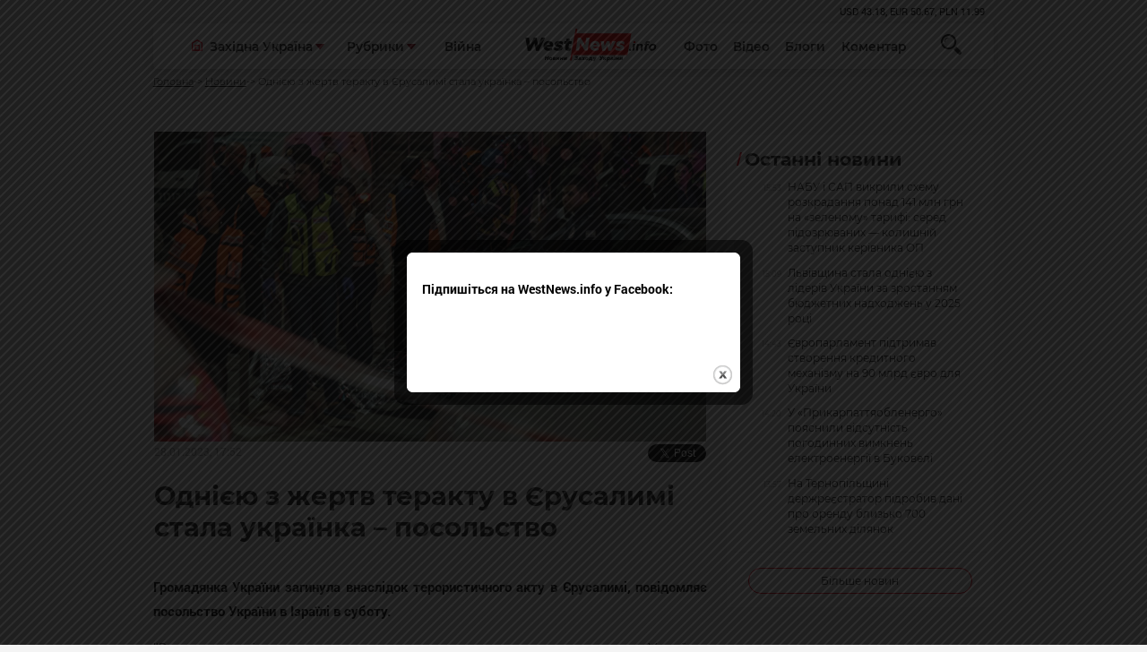

--- FILE ---
content_type: text/html; charset=windows-1251
request_url: https://westnews.info/news/Odniyeyu-z-zhertv-teraktu-v-YErusalimi-stala-ukrayinka-posolstvo.html
body_size: 10426
content:
<!DOCTYPE html>
<html xmlns="http://www.w3.org/1999/xhtml">
<head>
<base href="https://westnews.info/" />
<meta http-equiv="content-type" content="text/html;charset=windows-1251" />
	<meta name="format-detection" content="telephone=no">
	<meta name="viewport" content="width=device-width, initial-scale=1, user-scalable=no, maximum-scale=1">
<title>Однією з жертв теракту в Єрусалимі стала українка – посольство</title>

   <meta name="description" content="Громадянка України загинула внаслідок терористичного акту в Єрусалимі, повідомляє посольство України в Ізраїлі в суботу." />
	<link rel="stylesheet" type="text/css" href="css/style.css?ver=1.2" >		
	<link rel="stylesheet" type="text/css" href="css/print.css" >
								<meta property="og:image" content="https://westnews.info/stuff/news/85042.jpeg">	
													<meta property="og:title" content="Однією з жертв теракту в Єрусалимі стала українка – посольство" />
<meta property="og:description" content="Громадянка України загинула внаслідок терористичного акту в Єрусалимі, повідомляє посольство України в Ізраїлі в суботу." />	
							

	<!--[if lt IE 9]><script src="js/html5.js"></script><![endif]-->
	<!-- Global site tag (gtag.js) - Google Analytics -->
<script async src="https://www.googletagmanager.com/gtag/js?id=UA-43726518-28"></script>
<script>
  window.dataLayer = window.dataLayer || [];
  function gtag(){dataLayer.push(arguments);}
  gtag('js', new Date());

  gtag('config', 'UA-43726518-28');
</script>

<script async src="https://pagead2.googlesyndication.com/pagead/js/adsbygoogle.js?client=ca-pub-6395260528404396"
     crossorigin="anonymous" defer></script>

</head>
<body class="loaded line">
	<!-- BEGIN BODY -->
	<!-- BEGIN CONTENT -->
	<div class="main-wrapper ">
		<!-- BEGIN HEADER -->
		<header class="header">
			<div class="container">
				<div class="row">
					<div class="col">
						<ul class="ch">
							<li></li>
						</ul>
					</div>
				</div>
				<div class="header-container">
					<div class="row row-nowrap">
						<div class="col header-left"> 
							<button class="headerleft-btn">
								<svg class="ham hamRotate ham4" viewBox="0 0 100 100">
									<path
									class="line top"
									d="m 70,33 h -40 c 0,0 -8.5,-0.149796 -8.5,8.5 0,8.649796 8.5,8.5 8.5,8.5 h 20 v -20" />
									<path
									class="line middle"
									d="m 70,50 h -40" />
									<path
									class="line bottom"
									d="m 30,67 h 40 c 0,0 8.5,0.149796 8.5,-8.5 0,-8.649796 -8.5,-8.5 -8.5,-8.5 h -20 v 20" />
								</svg>
							</button>
							<div class="headerleft-menu">
								<div class="headerleft-smenu">
									<a href="news.php/photo-day/" class="header-link" >Фото</a>
									<a href="news.php/video/" class="header-link" >Відео</a>
									<a href="news.php/blog/all" class="header-link" >Блоги</a>
									<a href="news.php/replica/" class="header-link" >Коментар</a>
								</div>
								<div class="ddl">
									<div class="ddl-cont ">
										<i class="ddl-icon ddl-icon--home">
											<svg   viewBox="0 0 50 51" fill="none" xmlns="http://www.w3.org/2000/svg">
												<use xlink:href="lib/defs.svg#icon-home"></use>
											</svg>
										</i>
		
										<div class="select select-icon">Західна Україна</div>
										<button class="ddl-btn">
											<img src="img/ddl-down.svg" alt="">
										</button>
									</div>
									<ul class="list">
										<li class="item"><a href="news.php/lvivshina/">Львів</a></li>
										<li class="item"><a href="news.php/ternopilshyna/">Тернопіль</a></li>
										<li class="item"><a href="news.php/Xmelnickij/">Хмельницький</a></li>
										<li class="item"><a href="news.php/bookovina/">Чернівці</a></li>
										<li class="item"><a href="news.php/zakarpatia/">Ужгород</a></li>
										<li class="item"><a href="news.php/rivnenshina/">Рівне</a></li>
										<li class="item"><a href="news.php/frankivsk/">Івано-Франківськ</a></li>
										<li class="item"><a href="news.php/volin/">Луцьк</a></li>
									</ul>
								</div> 
								<div class="ddl">
									<div class="ddl-cont">
		
										<div class="select select-icon">Рубрики</div>
										<button class="ddl-btn">
											<img src="img/ddl-down.svg" alt="">
										</button>
									</div>
									<ul class="list">
		
										<li class="item"><a href="news.php/Novini-z-frontu/">Новини з фронту</a></li>
										<li class="item"><a href="news.php/politics/">Політика</a></li>
										<li class="item"><a href="news.php/Economics/">Економіка</a></li>
										<li class="item"><a href="news.php/suspilstvo/">Суспільство</a></li>
										<li class="item"><a href="news.php/family-and-health/">Сім'я і здоров'я</a></li>
										<li class="item"><a href="news.php/tabloid/">Культура</a></li>
										<li class="item"><a href="news.php/Podii/">Події</a></li>
										<li class="item"><a href="news.php/sport/">Спорт</a></li>
										<li class="item"><a href="news.php/tourism/">Туризм</a></li>
										<li class="item"><a href="news.php/amazing-ukraine/">Неймовірна Україна</a></li>
		                                <li class="item"><a href="news.php/world/">Світ</a></li>
									</ul>
								</div> 
								<div class="col">
									<p class="sm-hidden"><a class="header-link header-link--sm" href="search.php?searchb=&search=%C2%B3%E9%ED%E0">Війна</a></p>
								</div>
							</div>
						</div>
						<div class="col header-logo"> 
							<a href="/"><img src="img/logo.svg" alt="Westnews - Західна Україна News"></a>
						</div>
						<div class="col header-right posr">
		
		
							<a href="news.php/photo-day/" class="header-link" >Фото</a>
							<a href="news.php/video/" class="header-link" >Відео</a>
							<a href="news.php/blog/all" class="header-link" >Блоги</a>
							<a href="news.php/replica/" class="header-link" >Коментар</a>
								<form action="search.php" class="search-form" method="get">
            <div class="search">
              <button type="submit" name="searchb"  class="search-btn">
                <svg  viewBox="0 0 24 24" fill="none" xmlns="http://www.w3.org/2000/svg">
                  <use xlink:href="lib/defs.svg#icon-search"></use>
                </svg>
              </button>
            </div>
            <div class="search-input">
              <input name="search" type="text" placeholder="Пошук...">
            </div>
          </form>
						</div>
					</div>
				</div>
			</div>
		</header>
		<!-- HEADER EOF   -->
		

		<main class="content js-padboth">
			<div class="container">
				<ul class="bcrums">
					<li><a href="/">Головна</a></li>
					<li><a href="news.php">Новини</a></li>
					<li>
						<p>Однією з жертв теракту в Єрусалимі стала українка – посольство</p>
					</li>
				</ul>
			</div>
			<div class="container mt-50">

				<div class="row">
				   	<div class="col-12 col-lg-8">
						<div class="topdiv">
					
												<img src="stuff/news/85042.jpeg" class="adoptive" alt="">
														<div class="d-flex" style="flex-wrap:wrap;">
								<p class="bloglarge-data mt-a mb-a">
									28.01.2023, 17:52 
								</p>
								
								<div class="soc_cont">
							

<div id="fb-root"></div>
<div class="fb-like" data-send="false" data-layout="button_count" data-width="1" data-show-faces="false" data-share="true" data-action="recommend"></div>
	<a href="https://twitter.com/share" class="twitter-share-button" data-count="horizontal">Твітнути</a>
								
							</div>		
							</div>
							<div class="simple-text">	
								<h1>
									Однією з жертв теракту в Єрусалимі стала українка – посольство								</h1>
							</div>
														</div>
					</div>
				
					<div class="col-12 col-lg-8">

						<div class="simple-text">
						
						<p><b>Громадянка України загинула внаслідок терористичного акту в Єрусалимі, повідомляє посольство України в Ізраїлі в 

суботу.</b>
						
						<!-- Composite Start -->
<div id="M835316ScriptRootC1525989"></div>
<script src="https://jsc.mgid.com/w/e/westnews.info.1525989.js" async></script>
<!-- Composite End -->
						
						</p>
						
						
											  
					      <p>&quot;З сумом повідомляємо, що серед невинних жертв є громадянка України. Висловлюємо глибокі співчуття родинам загиблих і молимося за повне одужання поранених&quot;, &ndash;&nbsp;йдеться в&nbsp;<a href="https://www.facebook.com/UkraineInIsrael/posts/pfbid08MzbBGt6zYCAGTqcQxEZJhed2Spci3BxKj64vS2QES7g11on2e8zmVuoLyLjQ12Gl">повідомленні&nbsp;</a>на сторінці посольства в Facebook.</p>

<p>Як повідомлялося, щонайменше семеро людей стали жертвами стрільби в Східному Єрусалимі в районі Нене Яаков, ще 10 осіб дістали поранень. Теракт стався, коли люди виходили з синагоги. Сили безпеки застрелили нападника під час спроби втечі. У рамках розслідування цієї справи в суботу затримано 42 людини: їх допитують.</p>

<p>Спочатку ніхто не брав на себе відповідальність за теракт, проте представник ісламістського руху ХАМАС Хазем Кассем заявив: &quot;Ця операція є відповіддю на злочин, скоєний окупантами в Дженіні, і природною відповіддю на злочинні дії окупації&quot;.</p>

						</div>
						<div class="hashtag">
							<!-- <svg class="hashtag-svg"
							viewBox="0 0 4 19" fill="none" xmlns="http://www.w3.org/2000/svg">
							<path d="M4 0H2.8L0 19H1.2L4 0Z"/>
													</svg> -->
  <form action="search.php?tagsearch=1" class="hashtag" method="get">
  <input name="tagsearch" type="hidden" value="1" />
		         </form>
					
					</div>
					
	
					
											
<ins class="adsbygoogle"
     style="display:block"
     data-ad-format="autorelaxed"
     data-ad-client="ca-pub-6395260528404396"
     data-ad-slot="4668269051"></ins>
<script>
     (adsbygoogle = window.adsbygoogle || []).push({});
</script>
					<div class="mt-30">
						<p class="def-h1 def-h1--dec fz-21 ">За темою</p>
						<ul class="readalso">
														<li> <a href="https://westnews.info/news/Lukashenko-pidpisav-priyednannya-Bilorusi-do-Radi-miru-Trampa.html" class="readalso-link">Лукашенко підписав приєднання Білорусі до Ради миру Трампа</a><br /><p class="readalso-date">20.01.2026, 18:25</p></li>
														<li> <a href="https://westnews.info/news/Lukashenka-zaprosili-do-stvorenoyi-Trampom-Radi-miru-shhodo-Gazi.html" class="readalso-link">Лукашенка запросили до створеної Трампом Ради миру щодо Гази</a><br /><p class="readalso-date">19.01.2026, 17:18</p></li>
														<li> <a href="https://westnews.info/news/Konflikt-cherez-rosijsku-movu-zakinchivsya-deportaciyeyu-ukrayinki-z-Polshhi.html" class="readalso-link">Конфлікт через російську мову закінчився депортацією українки з Польщі </a><br /><p class="readalso-date">19.01.2026, 13:11</p></li>
														<li> <a href="https://westnews.info/news/Kilkist-zagiblix-cherez-zitknennya-shvidkisnix-poyizdiv-v-Ispaniyi-zrosla-do-39-ZMI.html" class="readalso-link">Кількість загиблих через зіткнення швидкісних поїздів в Іспанії зросла до 39 – ЗМІ</a><br /><p class="readalso-date">19.01.2026, 11:23</p></li>
														<li> <a href="https://westnews.info/news/Visim-krayin-NATO-rozkritikuvali-Trampa-cherez-pogrozi-vvedennya-mit.html" class="readalso-link">Вісім країн НАТО розкритикували Трампа через погрози введення мит</a><br /><p class="readalso-date">18.01.2026, 17:33</p></li>
														</ul>
					</div>

					<div class="mt-30">

<div data-type="_mgwidget" data-widget-id="1786316"></div>

<script>(function(w,q){w[q]=w[q]||[];w[q].push(["_mgc.load"])})(window,"_mgq");</script>

	
						
						<p class="def-h1 def-h1--dec fz-21 ">Обговорення</p>
						<div id="fb-root"></div>
			 			<div class="fb-comments" data-href="https://westnews.info/news/Odniyeyu-z-zhertv-teraktu-v-YErusalimi-stala-ukrayinka-posolstvo.html" 	data-width="100%" data-numposts="5">Завантаження плагіну facebook...</div>
						
					</div>

			
					<div class="mb-50">
						<p class="def-h1 def-h1--dec fz-21 ">Світ</p>
						<div class="row">
													<div class="col-12 col-lg-6">
								<a href="https://westnews.info/news/Lukashenko-pidpisav-priyednannya-Bilorusi-do-Radi-miru-Trampa.html" class="aside" data-randomize="aside">
									<div class="aside-img" data-src style="background-image: url(stuff/news/tm/t_112502.webp);">
										
									</div>  
									<div class="aside-text">
										<p class="aside-p" data-text>
											Лукашенко підписав приєднання Білорусі до Ради миру Трампа										</p>
										<p class="aside-data">
																					</p>
									</div>
								
								</a>
							</div>
												<div class="col-12 col-lg-6">
								<a href="https://westnews.info/news/Lukashenka-zaprosili-do-stvorenoyi-Trampom-Radi-miru-shhodo-Gazi.html" class="aside" data-randomize="aside">
									<div class="aside-img" data-src style="background-image: url(stuff/news/tm/t_112470.jpeg);">
										
									</div>  
									<div class="aside-text">
										<p class="aside-p" data-text>
											Лукашенка запросили до створеної Трампом Ради миру щодо Гази										</p>
										<p class="aside-data">
																					</p>
									</div>
								
								</a>
							</div>
												<div class="col-12 col-lg-6">
								<a href="https://westnews.info/news/Konflikt-cherez-rosijsku-movu-zakinchivsya-deportaciyeyu-ukrayinki-z-Polshhi.html" class="aside" data-randomize="aside">
									<div class="aside-img" data-src style="background-image: url(stuff/news/tm/t_112463.webp);">
										
									</div>  
									<div class="aside-text">
										<p class="aside-p" data-text>
											Конфлікт через російську мову закінчився депортацією українки з Польщі 										</p>
										<p class="aside-data">
																					</p>
									</div>
								
								</a>
							</div>
												<div class="col-12 col-lg-6">
								<a href="https://westnews.info/news/Kilkist-zagiblix-cherez-zitknennya-shvidkisnix-poyizdiv-v-Ispaniyi-zrosla-do-39-ZMI.html" class="aside" data-randomize="aside">
									<div class="aside-img" data-src style="background-image: url(stuff/news/tm/t_112462.webp);">
										
									</div>  
									<div class="aside-text">
										<p class="aside-p" data-text>
											Кількість загиблих через зіткнення швидкісних поїздів в Іспанії зросла до 39 – ЗМІ										</p>
										<p class="aside-data">
																					</p>
									</div>
								
								</a>
							</div>
												<div class="col-12 col-lg-6">
								<a href="https://westnews.info/news/Visim-krayin-NATO-rozkritikuvali-Trampa-cherez-pogrozi-vvedennya-mit.html" class="aside" data-randomize="aside">
									<div class="aside-img" data-src style="background-image: url(stuff/news/tm/t_112448.webp);">
										
									</div>  
									<div class="aside-text">
										<p class="aside-p" data-text>
											Вісім країн НАТО розкритикували Трампа через погрози введення мит										</p>
										<p class="aside-data">
																					</p>
									</div>
								
								</a>
							</div>
												<div class="col-12 col-lg-6">
								<a href="https://westnews.info/news/Lider-Iranu-viznav-zagibel-kilkox-tisyach-lyudej-pid-chas-protestiv-i-zvinuvativ-Trampa.html" class="aside" data-randomize="aside">
									<div class="aside-img" data-src style="background-image: url(stuff/news/tm/t_112437.webp);">
										
									</div>  
									<div class="aside-text">
										<p class="aside-p" data-text>
											Лідер Ірану визнав загибель "кількох тисяч" людей під час протестів і звинуватив Трампа										</p>
										<p class="aside-data">
																					</p>
									</div>
								
								</a>
							</div>
											
						</div>

					</div>
				</div>
				<div class="col-12 col-lg-4">
					<div class="js-dup">
						
							<div class="sidebar">
								<h1 class="def-h1">
									Останні новини
								</h1>
								<ul class="sidebar-list">
								
								
								
								        <li class="sidebar-item">
										<a href="https://westnews.info/news/NABU-i-SAP-vikrili-sxemu-rozkradannya-ponad-141-mln-grn-na-zelenomu-tarifi-sered-pidozryuvanix-kolishnij-zastupnik-kerivnika-OP.html" class="sidebar-link">
											<span class="sidebar-l">
												<span class="sidebar-date">15:53</span>
												 
												<i class="sidebar-icon">
													<svg viewBox="0 0 18 18" class="icon-camera">
														<use xlink:href="lib/defs.svg#icon-camera"></use>
													</svg>
												</i>
											</span>
											<span class="sidebar-r">
												НАБУ і САП викрили схему розкрадання понад 141 млн грн на «зеленому» тарифі: серед підозрюваних — колишній заступник керівника ОП											</span>
										</a>
									</li>     
    
       
       <li class="sidebar-item">
										<a href="https://westnews.info/news/Lvivshhina-stala-odniyeyu-z-lideriv-Ukrayini-za-zrostannyam-byudzhetnix-nadxodzhen-u-2025-roci.html" class="sidebar-link">
											<span class="sidebar-l">
												<span class="sidebar-date">15:09</span>
												 
												<i class="sidebar-icon">
													<svg viewBox="0 0 18 18" class="icon-camera">
														<use xlink:href="lib/defs.svg#icon-camera"></use>
													</svg>
												</i>
											</span>
											<span class="sidebar-r">
												Львівщина стала однією з лідерів України за зростанням бюджетних надходжень у 2025 році											</span>
										</a>
									</li>     
    
       
       <li class="sidebar-item">
										<a href="https://westnews.info/news/YEvroparlament-pidtrimav-stvorennya-kreditnogo-mexanizmu-na-90-mlrd-yevro-dlya-Ukrayini.html" class="sidebar-link">
											<span class="sidebar-l">
												<span class="sidebar-date">14:43</span>
												 
												<i class="sidebar-icon">
													<svg viewBox="0 0 18 18" class="icon-camera">
														<use xlink:href="lib/defs.svg#icon-camera"></use>
													</svg>
												</i>
											</span>
											<span class="sidebar-r">
												Європарламент підтримав створення кредитного механізму на 90 млрд євро для України											</span>
										</a>
									</li>     
    
       
       <li class="sidebar-item">
										<a href="https://westnews.info/news/U-Prikarpattyaoblenergo-poyasnili-vidsutnist-pogodinnix-vimknen-elektroenergiyi-v-Bukoveli.html" class="sidebar-link">
											<span class="sidebar-l">
												<span class="sidebar-date">14:20</span>
												 
												<i class="sidebar-icon">
													<svg viewBox="0 0 18 18" class="icon-camera">
														<use xlink:href="lib/defs.svg#icon-camera"></use>
													</svg>
												</i>
											</span>
											<span class="sidebar-r">
												У «Прикарпаттяобленерго» пояснили відсутність погодинних вимкнень електроенергії в Буковелі											</span>
										</a>
									</li>     
    
       
       <li class="sidebar-item">
										<a href="https://westnews.info/news/Na-Ternopilshhini-derzhreyestrator-pidrobiv-dani-pro-orendu-blizko-700-zemelnix-dilyanok.html" class="sidebar-link">
											<span class="sidebar-l">
												<span class="sidebar-date">13:57</span>
												 
												<i class="sidebar-icon">
													<svg viewBox="0 0 18 18" class="icon-camera">
														<use xlink:href="lib/defs.svg#icon-camera"></use>
													</svg>
												</i>
											</span>
											<span class="sidebar-r">
												На Тернопільщині держреєстратор підробив дані про оренду близько 700 земельних ділянок											</span>
										</a>
									</li>     
    
       
								</ul>
								<hr class="sidebar-hr">
								<a href="news.php" class="sidebar-more">Більше новин</a>
							</div>
							
							<ins class="adsbygoogle"
     style="display:block"
     data-ad-client="ca-pub-6395260528404396"
     data-ad-slot="4854318922"
     data-ad-format="auto"
     data-full-width-responsive="true"></ins>
<script>
     (adsbygoogle = window.adsbygoogle || []).push({});
</script>




						
						<p class="def-h1 def-h1--dec fz-21">ТОП</p>
					<div class="top">
															<a href="https://westnews.info/news/Rozbij-zaradi-vzuttya-vijskovij-pomer-pislya-napadu-bilya-kiyivskogo-vokzalu.html" class="top-el" style="background-image: url(stuff/news/tm/t_112480.webp)">
									<div class="top-shape">
										<span class="top-number">1</span>
									</div>
									<div class="top-text">
										<p class="top-p">Розбій заради взуття: військовий помер після нападу біля київського вокзалу</p>
									</div>
								</a>
					
														<a href="https://westnews.info/news/Burulka-z-daxu-led-ne-vbila-studenta-u-Lvovi-20-richnij-xlopec-u-komi.html" class="top-el" style="background-image: url(stuff/news/tm/t_112484.jpg)">
									<div class="top-shape">
										<span class="top-number">2</span>
									</div>
									<div class="top-text">
										<p class="top-p">Бурулька з даху ледь не вбила студента у Львові: 20-річний хлопець у комі</p>
									</div>
								</a>
					
														<a href="https://westnews.info/news/U-Lvovi-provodyat-obshuki-u-spravi-pro-rozkradannya-derzhkoshtiv.html" class="top-el" style="background-image: url(stuff/news/tm/t_112488.jpg)">
									<div class="top-shape">
										<span class="top-number">3</span>
									</div>
									<div class="top-text">
										<p class="top-p">У Львові проводять обшуки у справі про розкрадання держкоштів</p>
									</div>
								</a>
					
														<a href="https://westnews.info/news/Na-Lvivshhini-sogodni-diyut-trivali-vidklyuchennya-elektroenergiyi-svitlo-vimikatimut-do-14-godin.html" class="top-el" style="background-image: url(stuff/news/tm/t_112477.png)">
									<div class="top-shape">
										<span class="top-number">4</span>
									</div>
									<div class="top-text">
										<p class="top-p">На Львівщині сьогодні діють тривалі відключення електроенергії — світло вимикатимуть до 14 годин</p>
									</div>
								</a>
					
														<a href="https://westnews.info/news/Smertelnij-konflikt-u-Lvovi-pidozryuvanogo-u-vbivstvi-susidki-zatrimali-v-pidvali.html" class="top-el" style="background-image: url(stuff/news/tm/t_112516.webp)">
									<div class="top-shape">
										<span class="top-number">5</span>
									</div>
									<div class="top-text">
										<p class="top-p">Смертельний конфлікт у Львові: підозрюваного у вбивстві сусідки затримали в підвалі</p>
									</div>
								</a>
					
													</div>
						<p class="def-h1 def-h1--dec fz-21">ФОТО</p>
															<div class="" >  <!-- remove тег для отработки скрипта -->
								<a href="https://westnews.info/news/Na-Xmelnichchini-vikrito-potuzhnu-narkolaboratoriyu-ta-zatrimano-uchasnikiv-bandi.html"  class="video" data-src style="background-image: url(stuff/news/tm/t_100186.jpeg);">
									<img src="img/videoposter.jpg" class="video-poster" alt="">
									<div class="video-shape">
										<p class="video-text"  data-text>
											На Хмельниччині викрито потужну нарколабораторію та затримано учасників банди										</p>
									</div>
								</a>
							</div> 
														<p class="def-h1 def-h1--dec fz-21">Відео</p>
						
												<a href="https://westnews.info/news/Xovavsya-na-sosni-prikordonniki-zatrimali-zhitelya-Kiyivshhini-bilya-kordonu-z-Bilorussyu.html" class="video" style="background-image: url(stuff/news/tm/t_104783.png);">
							<img src="img/videoposter.jpg" class="video-poster" alt="">
							<div class="video-shape">
								<i class="video-icon">
									<svg viewBox="0 0 18 18" class="icon-camera">
										<use xlink:href="lib/defs.svg#icon-camera"></use>
									</svg>
								</i>
								<p class="video-text">
									Ховався на сосні: прикордонники затримали жителя Київщини біля кордону з Білоруссю								</p>
							</div>
						</a>
     						<p class="def-h1 def-h1--dec fz-21">Коментар</p>
																	<div class="comm">
							<a href="https://westnews.info/news/Pro-napad-na-vijskovosluzhbovciv-TCK-na-Lvivshhini.html" class="comm-img">
								<img src="stuff/news/tm/t_102928.jpg" alt="">
							</a>
							<div class="comm-care">
								<div class="comm-about">
									<a href="https://westnews.info/news/Pro-napad-na-vijskovosluzhbovciv-TCK-na-Lvivshhini.html">	Про напад на військовослужбовців ТЦК на Львівщині</a>
								</div>
								<div class="comm-date">
									<p>2025-02-19 11:31:54</p>
								</div>
							
							</div>
						</div>
												<p class="def-h1 def-h1--dec fz-21">Блоги</p>
																<a href="https://westnews.info/news/Strilyanina-v-shkoli-bezpeka-ditej-i-problema-nelegalnoyi-zbroyi-v-Ukrayini.html" class="blogel" >
              <div class="blogel-ls">
                <div class="blogel-avat">
                  <div class="blogel-img" style="background-image: url(stuff/blogs/9.jpg)">
                    <img src="img/squere.jpg" alt="" class="">
                  </div>
                </div>
                <p class="blogel-name">Михайло Цимбалюк</p>
             
              </div>
              <div class="blogel-rs">
                <div class="blogel-text">
                  <p>Стрілянина в школі, безпека дітей і проблема нелегальної зброї в Україні </p>
                </div>
                <p class="blogel-data">
                                  </p>
              </div>
            </a>
															<a href="https://westnews.info/news/Pro-molodizhni-radi-zakidi-ta-priklad-nebazhannya-virishuvati-problemi.html" class="blogel" >
              <div class="blogel-ls">
                <div class="blogel-avat">
                  <div class="blogel-img" style="background-image: url(stuff/blogs/koziychuk.jpeg)">
                    <img src="img/squere.jpg" alt="" class="">
                  </div>
                </div>
                <p class="blogel-name">Богдан Козійчук</p>
             
              </div>
              <div class="blogel-rs">
                <div class="blogel-text">
                  <p>Про молодіжні ради, закиди та приклад небажання вирішувати проблеми</p>
                </div>
                <p class="blogel-data">
                                  </p>
              </div>
            </a>
															<a href="https://westnews.info/news/Pensijnij-byudzhet-znovu-zavis-chomu-uryad-ignoruye-ukrayinskix-pensioneriv.html" class="blogel" >
              <div class="blogel-ls">
                <div class="blogel-avat">
                  <div class="blogel-img" style="background-image: url(stuff/blogs/9.jpg)">
                    <img src="img/squere.jpg" alt="" class="">
                  </div>
                </div>
                <p class="blogel-name">Михайло Цимбалюк</p>
             
              </div>
              <div class="blogel-rs">
                <div class="blogel-text">
                  <p>Пенсійний бюджет знову «завис»: чому уряд ігнорує українських пенсіонерів </p>
                </div>
                <p class="blogel-data">
                                  </p>
              </div>
            </a>
										
				
<ins class="adsbygoogle"
     style="display:block; text-align:center;"
     data-ad-layout="in-article"
     data-ad-format="fluid"
     data-ad-client="ca-pub-6395260528404396"
     data-ad-slot="6719717322"></ins>
<script>
     (adsbygoogle = window.adsbygoogle || []).push({});
</script>
			
					
					</div>
				</div>
			</div>
		</div>
	</main>
<script>
(function(doc, script) {
  var js, 
      fjs = doc.getElementsByTagName(script)[0],
      frag = doc.createDocumentFragment(),
      add = function(url, id) {
          if (doc.getElementById(id)) {return;}
          js = doc.createElement(script);
          js.src = url;
          id && (js.id = id);
          frag.appendChild( js );
      };

    // Facebook SDK
    add('//connect.facebook.net/uk_UA/all.js#xfbml=1&appId=306973403293135', 'facebook-jssdk');
    // Twitter SDK
    add('//platform.twitter.com/widgets.js');

    fjs.parentNode.insertBefore(frag, fjs);
}(document, 'script'));

</script>


		
		<!-- BEGIN FOOTER -->	
	
	<footer class="footer">
		<div class="container">
			<div class="row">
				<div class="col">
					<div class="footer-logo">
						<a href="#"><img src="img/logo.svg" alt="Westnews - Західна Україна News" class="logo"></a>
						<p class="footer-discr">
							Команда інформаційного ресурсу Західна Україна News своєчасно розповідає своїй аудиторії про найважливіші події, особливо зосереджуючись на областях Західної України. Доречні факти, тенденції та різноманітні цікавинки охоплюють ключові сфери життя, акцентуючи на головних повідомленнях зі стрічок новин інформаційних агенцій
						</p>
						<ul class="social">
							<li>
								<a href="https://www.facebook.com/westukrnews">
									<i class="social-icon">
										<svg width="46" height="46" viewBox="0 0 46 46" fill="none" xmlns="http://www.w3.org/2000/svg">
											<use xlink:href="lib/defs.svg#icon-face"></use>
										</svg>
									</i>
								</a>
							</li>
					
						</ul>
						
					</div>
				</div>
				<div class="col-12 col-sm-12 col-md-8">
					<div class="row">
						<div class="col">
							<p class="footer-h1">Регіони</p>
							<ul class="footer-list">
								<li><a href="news.php/west-ukraine/">Західна Україна</a></li>
									<li class="item"><a href="news.php/lvivshina/">Львів</a></li>
										<li class="item"><a href="news.php/ternopilshyna/">Тернопіль</a></li>
										<li class="item"><a href="news.php/Xmelnickij/">Хмельницький</a></li>
										<li class="item"><a href="news.php/boookovina/">Чернівці</a></li>
										<li class="item"><a href="news.php/zakarpatia/">Ужгород</a></li>
										<li class="item"><a href="news.php/rivnenshina/">Рівне</a></li>
										<li class="item"><a href="news.php/frankivsk/">Івано-Франківськ</a></li>
										<li class="item"><a href="news.php/volin/">Луцьк</a></li>
							</ul>
						</div>
						<div class="col">
							<p class="footer-h1">Рубрики</p>
							<ul class="footer-list">
										<li><a class="bold" href="news.php/Novini-z-frontu/">Новини з фронту</a></li>
										<li><a href="news.php/politics/">Політика</a></li>
										<li><a href="news.php/economics/">Економіка</a></li>
										<li><a href="news.php/suspilstvo/">Суспільство</a></li>
										<li><a href="news.php/family-and-health/">Сім'я і здоров'я</a></li>
										<li><a href="news.php/tabloid/">Культура</a></li>
										<li><a href="news.php/Podii/">Події</a></li>
										<li><a href="news.php/sport/">Спорт</a></li>
										<li><a href="news.php/tourism/">Туризм</a></li>
										<li><a href="news.php/amazing-ukraine/">Неймовірна Україна</a></li>
										<li><a href="news.php/world/">Світ</a></li>
							</ul>
	
						</div>
						<div class="col">
							<p class="footer-h1">НАГОЛОС</p>
							<ul class="footer-list">
								<li><a href="search.php?searchb=&search=%E4%EE%F1%F2%F0%EE%EA%EE%E2%B3+%E2%E8%E1%EE%F0%E8">Спецтема</a></li>
								<li><a href="news.php/lvivshina/">Львів</a></li>
								<li><a href="news.php/video/">Відео</a></li>
								<li><a href="news.php/photo-day/">Фото</a></li>
								<li><a href="news.php/blog/all">Блоги</a></li>
								<li><a href="news.php/replica/">Коментар</a></li>
							</ul>
						</div>
						<div class="col">
							<p class="footer-h1">Редакція</p>
							<ul class="footer-list">
								<li><a href="about_us.html">Про нас</a></li>
								<li><a href="Advertisement.html">Реклама на сайті</a></li>
								<li><a href="Privacy.html">Політика конфіденційності</a></li>
							</ul>
						</div>
					</div>
					
			
				</div>
				
								<div class="row">
								<div class="col">
			<p class="footer-discr">При повному або частковому відтворенні матеріалів активне посилання на westnews.info обов'язкове. Адміністрація сайту може не поділяти думку автора і не несе відповідальності за авторські матеріали.</p>
			</div>
			<div class="col-12 col-sm-12 col-md-8">
			<p class="footer-discr" style="text-align:right;">© 2018—2026 westnews.info Розробка та підтримка <a href="https://bds-studio.com/" target="_blank" title="Розробка сайтів, додатків, підтримка">BDS-studio</a></p>
			</div>
			
			</div>
			
			
			</div>
			
			
		</div>
	</footer>
	<!-- FOOTER EOF   -->
	<div class="loader">
		<div class="loader-window">
			<div class="loader-bar"></div>
			<div class="loader-bar"></div>
			<div class="loader-bar"></div>
			<div class="loader-bar"></div>
			<div class="loader-bar"></div>
			<div class="loader-ball"></div>
		</div>
	</div>
</div>
<!-- BODY EOF   -->
<div class="icon-load"></div>		
<script type="text/javascript" src="js/custom.js?ver=1.4" ></script>

<script type="text/javascript">
    $(document).ready(function(){
		
		
		
		if (document.cookie.indexOf('visited=true') == -1) {
           var fifteenDays = 1000*60*60*24*30;
           var expires = new Date((new Date()).valueOf() + fifteenDays);
           document.cookie = "visited=true;expires=" + expires.toUTCString();
       $.colorbox({width:"400px", inline:true, href:"#subscribe"});
           }
    });
		
 
    </script>
        <!-- This contains the hidden content for inline calls -->

            <div style='display:none'>
       <div id='subscribe' style='padding:10px; background:#fff;'>
            <h3 class="box-title">Підпишіться на WestNews.info у Facebook:<center>
		
			</center></h3> 
          <center>
	<iframe src="https://www.facebook.com/plugins/like.php?href=https%3A%2F%2Fwww.facebook.com%2Fwestukrnews%2F&width=225&layout=button_count&action=like&size=large&show_faces=true&share=true&height=46&appId=306973403293135" width="225" height="46" style="border:none;overflow:hidden" scrolling="no" frameborder="0" allowTransparency="true" allow="encrypted-media"></iframe>
			
  
    </center>

</div>
</div>
</body>
</html>

--- FILE ---
content_type: text/html; charset=utf-8
request_url: https://www.google.com/recaptcha/api2/aframe
body_size: 271
content:
<!DOCTYPE HTML><html><head><meta http-equiv="content-type" content="text/html; charset=UTF-8"></head><body><script nonce="ROuLPFEVQAeGRGQZJF5j7w">/** Anti-fraud and anti-abuse applications only. See google.com/recaptcha */ try{var clients={'sodar':'https://pagead2.googlesyndication.com/pagead/sodar?'};window.addEventListener("message",function(a){try{if(a.source===window.parent){var b=JSON.parse(a.data);var c=clients[b['id']];if(c){var d=document.createElement('img');d.src=c+b['params']+'&rc='+(localStorage.getItem("rc::a")?sessionStorage.getItem("rc::b"):"");window.document.body.appendChild(d);sessionStorage.setItem("rc::e",parseInt(sessionStorage.getItem("rc::e")||0)+1);localStorage.setItem("rc::h",'1769006445670');}}}catch(b){}});window.parent.postMessage("_grecaptcha_ready", "*");}catch(b){}</script></body></html>